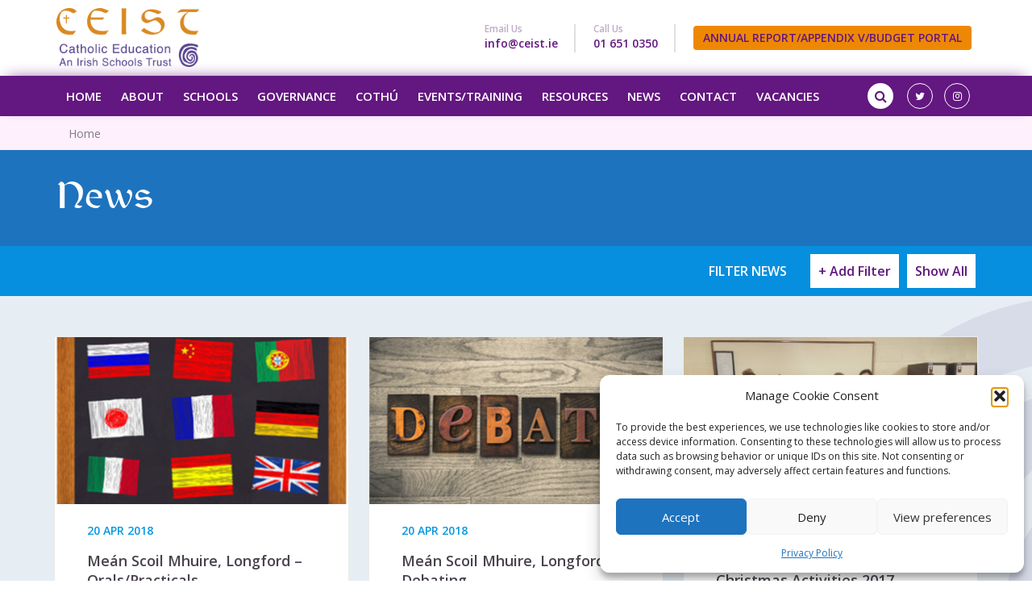

--- FILE ---
content_type: text/html; charset=UTF-8
request_url: https://www.ceist.ie/tag/meanscoil-mhuire-longford/
body_size: 18669
content:
<!DOCTYPE html>
<html lang="en-GB">
	<head>
		<meta charset="UTF-8">
		<meta http-equiv="X-UA-Compatible" content="IE=edge">
		<meta name="viewport" content="width=device-width, initial-scale=1">
		 		<meta name='robots' content='noindex, follow' />

	<!-- This site is optimized with the Yoast SEO plugin v26.7 - https://yoast.com/wordpress/plugins/seo/ -->
	<title>Meanscoil Mhuire - Longford | CEIST | Catholic Education | An Irish Schools Trust</title>
	<meta property="og:locale" content="en_GB" />
	<meta property="og:type" content="article" />
	<meta property="og:title" content="Meanscoil Mhuire - Longford | CEIST | Catholic Education | An Irish Schools Trust" />
	<meta property="og:url" content="https://www.ceist.ie/tag/meanscoil-mhuire-longford/" />
	<meta property="og:site_name" content="CEIST | Catholic Education | An Irish Schools Trust" />
	<meta name="twitter:card" content="summary_large_image" />
	<script type="application/ld+json" class="yoast-schema-graph">{"@context":"https://schema.org","@graph":[{"@type":"CollectionPage","@id":"https://www.ceist.ie/tag/meanscoil-mhuire-longford/","url":"https://www.ceist.ie/tag/meanscoil-mhuire-longford/","name":"Meanscoil Mhuire - Longford | CEIST | Catholic Education | An Irish Schools Trust","isPartOf":{"@id":"https://www.ceist.ie/#website"},"primaryImageOfPage":{"@id":"https://www.ceist.ie/tag/meanscoil-mhuire-longford/#primaryimage"},"image":{"@id":"https://www.ceist.ie/tag/meanscoil-mhuire-longford/#primaryimage"},"thumbnailUrl":"https://www.ceist.ie/wp-content/uploads/2018/04/orals.png","breadcrumb":{"@id":"https://www.ceist.ie/tag/meanscoil-mhuire-longford/#breadcrumb"},"inLanguage":"en-GB"},{"@type":"ImageObject","inLanguage":"en-GB","@id":"https://www.ceist.ie/tag/meanscoil-mhuire-longford/#primaryimage","url":"https://www.ceist.ie/wp-content/uploads/2018/04/orals.png","contentUrl":"https://www.ceist.ie/wp-content/uploads/2018/04/orals.png","width":600,"height":450},{"@type":"BreadcrumbList","@id":"https://www.ceist.ie/tag/meanscoil-mhuire-longford/#breadcrumb","itemListElement":[{"@type":"ListItem","position":1,"name":"Home","item":"https://www.ceist.ie/"},{"@type":"ListItem","position":2,"name":"Meanscoil Mhuire - Longford"}]},{"@type":"WebSite","@id":"https://www.ceist.ie/#website","url":"https://www.ceist.ie/","name":"CEIST | Catholic Education | An Irish Schools Trust","description":"Catholic Schools","potentialAction":[{"@type":"SearchAction","target":{"@type":"EntryPoint","urlTemplate":"https://www.ceist.ie/?s={search_term_string}"},"query-input":{"@type":"PropertyValueSpecification","valueRequired":true,"valueName":"search_term_string"}}],"inLanguage":"en-GB"}]}</script>
	<!-- / Yoast SEO plugin. -->


<link rel='dns-prefetch' href='//maps.googleapis.com' />
<link rel='dns-prefetch' href='//fonts.googleapis.com' />
<link rel="alternate" type="application/rss+xml" title="CEIST | Catholic Education | An Irish Schools Trust &raquo; Feed" href="https://www.ceist.ie/feed/" />
<link rel="alternate" type="application/rss+xml" title="CEIST | Catholic Education | An Irish Schools Trust &raquo; Comments Feed" href="https://www.ceist.ie/comments/feed/" />
<link rel="alternate" type="text/calendar" title="CEIST | Catholic Education | An Irish Schools Trust &raquo; iCal Feed" href="https://www.ceist.ie/events/?ical=1" />
<link rel="alternate" type="application/rss+xml" title="CEIST | Catholic Education | An Irish Schools Trust &raquo; Meanscoil Mhuire - Longford Tag Feed" href="https://www.ceist.ie/tag/meanscoil-mhuire-longford/feed/" />
<style id='wp-img-auto-sizes-contain-inline-css' type='text/css'>
img:is([sizes=auto i],[sizes^="auto," i]){contain-intrinsic-size:3000px 1500px}
/*# sourceURL=wp-img-auto-sizes-contain-inline-css */
</style>

<style id='wp-emoji-styles-inline-css' type='text/css'>

	img.wp-smiley, img.emoji {
		display: inline !important;
		border: none !important;
		box-shadow: none !important;
		height: 1em !important;
		width: 1em !important;
		margin: 0 0.07em !important;
		vertical-align: -0.1em !important;
		background: none !important;
		padding: 0 !important;
	}
/*# sourceURL=wp-emoji-styles-inline-css */
</style>
<link rel='stylesheet' id='wp-block-library-css' href='https://www.ceist.ie/wp-includes/css/dist/block-library/style.min.css?ver=6.9' type='text/css' media='all' />
<style id='global-styles-inline-css' type='text/css'>
:root{--wp--preset--aspect-ratio--square: 1;--wp--preset--aspect-ratio--4-3: 4/3;--wp--preset--aspect-ratio--3-4: 3/4;--wp--preset--aspect-ratio--3-2: 3/2;--wp--preset--aspect-ratio--2-3: 2/3;--wp--preset--aspect-ratio--16-9: 16/9;--wp--preset--aspect-ratio--9-16: 9/16;--wp--preset--color--black: #000000;--wp--preset--color--cyan-bluish-gray: #abb8c3;--wp--preset--color--white: #ffffff;--wp--preset--color--pale-pink: #f78da7;--wp--preset--color--vivid-red: #cf2e2e;--wp--preset--color--luminous-vivid-orange: #ff6900;--wp--preset--color--luminous-vivid-amber: #fcb900;--wp--preset--color--light-green-cyan: #7bdcb5;--wp--preset--color--vivid-green-cyan: #00d084;--wp--preset--color--pale-cyan-blue: #8ed1fc;--wp--preset--color--vivid-cyan-blue: #0693e3;--wp--preset--color--vivid-purple: #9b51e0;--wp--preset--gradient--vivid-cyan-blue-to-vivid-purple: linear-gradient(135deg,rgb(6,147,227) 0%,rgb(155,81,224) 100%);--wp--preset--gradient--light-green-cyan-to-vivid-green-cyan: linear-gradient(135deg,rgb(122,220,180) 0%,rgb(0,208,130) 100%);--wp--preset--gradient--luminous-vivid-amber-to-luminous-vivid-orange: linear-gradient(135deg,rgb(252,185,0) 0%,rgb(255,105,0) 100%);--wp--preset--gradient--luminous-vivid-orange-to-vivid-red: linear-gradient(135deg,rgb(255,105,0) 0%,rgb(207,46,46) 100%);--wp--preset--gradient--very-light-gray-to-cyan-bluish-gray: linear-gradient(135deg,rgb(238,238,238) 0%,rgb(169,184,195) 100%);--wp--preset--gradient--cool-to-warm-spectrum: linear-gradient(135deg,rgb(74,234,220) 0%,rgb(151,120,209) 20%,rgb(207,42,186) 40%,rgb(238,44,130) 60%,rgb(251,105,98) 80%,rgb(254,248,76) 100%);--wp--preset--gradient--blush-light-purple: linear-gradient(135deg,rgb(255,206,236) 0%,rgb(152,150,240) 100%);--wp--preset--gradient--blush-bordeaux: linear-gradient(135deg,rgb(254,205,165) 0%,rgb(254,45,45) 50%,rgb(107,0,62) 100%);--wp--preset--gradient--luminous-dusk: linear-gradient(135deg,rgb(255,203,112) 0%,rgb(199,81,192) 50%,rgb(65,88,208) 100%);--wp--preset--gradient--pale-ocean: linear-gradient(135deg,rgb(255,245,203) 0%,rgb(182,227,212) 50%,rgb(51,167,181) 100%);--wp--preset--gradient--electric-grass: linear-gradient(135deg,rgb(202,248,128) 0%,rgb(113,206,126) 100%);--wp--preset--gradient--midnight: linear-gradient(135deg,rgb(2,3,129) 0%,rgb(40,116,252) 100%);--wp--preset--font-size--small: 13px;--wp--preset--font-size--medium: 20px;--wp--preset--font-size--large: 36px;--wp--preset--font-size--x-large: 42px;--wp--preset--spacing--20: 0.44rem;--wp--preset--spacing--30: 0.67rem;--wp--preset--spacing--40: 1rem;--wp--preset--spacing--50: 1.5rem;--wp--preset--spacing--60: 2.25rem;--wp--preset--spacing--70: 3.38rem;--wp--preset--spacing--80: 5.06rem;--wp--preset--shadow--natural: 6px 6px 9px rgba(0, 0, 0, 0.2);--wp--preset--shadow--deep: 12px 12px 50px rgba(0, 0, 0, 0.4);--wp--preset--shadow--sharp: 6px 6px 0px rgba(0, 0, 0, 0.2);--wp--preset--shadow--outlined: 6px 6px 0px -3px rgb(255, 255, 255), 6px 6px rgb(0, 0, 0);--wp--preset--shadow--crisp: 6px 6px 0px rgb(0, 0, 0);}:where(.is-layout-flex){gap: 0.5em;}:where(.is-layout-grid){gap: 0.5em;}body .is-layout-flex{display: flex;}.is-layout-flex{flex-wrap: wrap;align-items: center;}.is-layout-flex > :is(*, div){margin: 0;}body .is-layout-grid{display: grid;}.is-layout-grid > :is(*, div){margin: 0;}:where(.wp-block-columns.is-layout-flex){gap: 2em;}:where(.wp-block-columns.is-layout-grid){gap: 2em;}:where(.wp-block-post-template.is-layout-flex){gap: 1.25em;}:where(.wp-block-post-template.is-layout-grid){gap: 1.25em;}.has-black-color{color: var(--wp--preset--color--black) !important;}.has-cyan-bluish-gray-color{color: var(--wp--preset--color--cyan-bluish-gray) !important;}.has-white-color{color: var(--wp--preset--color--white) !important;}.has-pale-pink-color{color: var(--wp--preset--color--pale-pink) !important;}.has-vivid-red-color{color: var(--wp--preset--color--vivid-red) !important;}.has-luminous-vivid-orange-color{color: var(--wp--preset--color--luminous-vivid-orange) !important;}.has-luminous-vivid-amber-color{color: var(--wp--preset--color--luminous-vivid-amber) !important;}.has-light-green-cyan-color{color: var(--wp--preset--color--light-green-cyan) !important;}.has-vivid-green-cyan-color{color: var(--wp--preset--color--vivid-green-cyan) !important;}.has-pale-cyan-blue-color{color: var(--wp--preset--color--pale-cyan-blue) !important;}.has-vivid-cyan-blue-color{color: var(--wp--preset--color--vivid-cyan-blue) !important;}.has-vivid-purple-color{color: var(--wp--preset--color--vivid-purple) !important;}.has-black-background-color{background-color: var(--wp--preset--color--black) !important;}.has-cyan-bluish-gray-background-color{background-color: var(--wp--preset--color--cyan-bluish-gray) !important;}.has-white-background-color{background-color: var(--wp--preset--color--white) !important;}.has-pale-pink-background-color{background-color: var(--wp--preset--color--pale-pink) !important;}.has-vivid-red-background-color{background-color: var(--wp--preset--color--vivid-red) !important;}.has-luminous-vivid-orange-background-color{background-color: var(--wp--preset--color--luminous-vivid-orange) !important;}.has-luminous-vivid-amber-background-color{background-color: var(--wp--preset--color--luminous-vivid-amber) !important;}.has-light-green-cyan-background-color{background-color: var(--wp--preset--color--light-green-cyan) !important;}.has-vivid-green-cyan-background-color{background-color: var(--wp--preset--color--vivid-green-cyan) !important;}.has-pale-cyan-blue-background-color{background-color: var(--wp--preset--color--pale-cyan-blue) !important;}.has-vivid-cyan-blue-background-color{background-color: var(--wp--preset--color--vivid-cyan-blue) !important;}.has-vivid-purple-background-color{background-color: var(--wp--preset--color--vivid-purple) !important;}.has-black-border-color{border-color: var(--wp--preset--color--black) !important;}.has-cyan-bluish-gray-border-color{border-color: var(--wp--preset--color--cyan-bluish-gray) !important;}.has-white-border-color{border-color: var(--wp--preset--color--white) !important;}.has-pale-pink-border-color{border-color: var(--wp--preset--color--pale-pink) !important;}.has-vivid-red-border-color{border-color: var(--wp--preset--color--vivid-red) !important;}.has-luminous-vivid-orange-border-color{border-color: var(--wp--preset--color--luminous-vivid-orange) !important;}.has-luminous-vivid-amber-border-color{border-color: var(--wp--preset--color--luminous-vivid-amber) !important;}.has-light-green-cyan-border-color{border-color: var(--wp--preset--color--light-green-cyan) !important;}.has-vivid-green-cyan-border-color{border-color: var(--wp--preset--color--vivid-green-cyan) !important;}.has-pale-cyan-blue-border-color{border-color: var(--wp--preset--color--pale-cyan-blue) !important;}.has-vivid-cyan-blue-border-color{border-color: var(--wp--preset--color--vivid-cyan-blue) !important;}.has-vivid-purple-border-color{border-color: var(--wp--preset--color--vivid-purple) !important;}.has-vivid-cyan-blue-to-vivid-purple-gradient-background{background: var(--wp--preset--gradient--vivid-cyan-blue-to-vivid-purple) !important;}.has-light-green-cyan-to-vivid-green-cyan-gradient-background{background: var(--wp--preset--gradient--light-green-cyan-to-vivid-green-cyan) !important;}.has-luminous-vivid-amber-to-luminous-vivid-orange-gradient-background{background: var(--wp--preset--gradient--luminous-vivid-amber-to-luminous-vivid-orange) !important;}.has-luminous-vivid-orange-to-vivid-red-gradient-background{background: var(--wp--preset--gradient--luminous-vivid-orange-to-vivid-red) !important;}.has-very-light-gray-to-cyan-bluish-gray-gradient-background{background: var(--wp--preset--gradient--very-light-gray-to-cyan-bluish-gray) !important;}.has-cool-to-warm-spectrum-gradient-background{background: var(--wp--preset--gradient--cool-to-warm-spectrum) !important;}.has-blush-light-purple-gradient-background{background: var(--wp--preset--gradient--blush-light-purple) !important;}.has-blush-bordeaux-gradient-background{background: var(--wp--preset--gradient--blush-bordeaux) !important;}.has-luminous-dusk-gradient-background{background: var(--wp--preset--gradient--luminous-dusk) !important;}.has-pale-ocean-gradient-background{background: var(--wp--preset--gradient--pale-ocean) !important;}.has-electric-grass-gradient-background{background: var(--wp--preset--gradient--electric-grass) !important;}.has-midnight-gradient-background{background: var(--wp--preset--gradient--midnight) !important;}.has-small-font-size{font-size: var(--wp--preset--font-size--small) !important;}.has-medium-font-size{font-size: var(--wp--preset--font-size--medium) !important;}.has-large-font-size{font-size: var(--wp--preset--font-size--large) !important;}.has-x-large-font-size{font-size: var(--wp--preset--font-size--x-large) !important;}
/*# sourceURL=global-styles-inline-css */
</style>

<style id='classic-theme-styles-inline-css' type='text/css'>
/*! This file is auto-generated */
.wp-block-button__link{color:#fff;background-color:#32373c;border-radius:9999px;box-shadow:none;text-decoration:none;padding:calc(.667em + 2px) calc(1.333em + 2px);font-size:1.125em}.wp-block-file__button{background:#32373c;color:#fff;text-decoration:none}
/*# sourceURL=/wp-includes/css/classic-themes.min.css */
</style>
<link rel='stylesheet' id='wp-components-css' href='https://www.ceist.ie/wp-includes/css/dist/components/style.min.css?ver=6.9' type='text/css' media='all' />
<link rel='stylesheet' id='wp-preferences-css' href='https://www.ceist.ie/wp-includes/css/dist/preferences/style.min.css?ver=6.9' type='text/css' media='all' />
<link rel='stylesheet' id='wp-block-editor-css' href='https://www.ceist.ie/wp-includes/css/dist/block-editor/style.min.css?ver=6.9' type='text/css' media='all' />
<link rel='stylesheet' id='popup-maker-block-library-style-css' href='https://www.ceist.ie/wp-content/plugins/popup-maker/dist/packages/block-library-style.css?ver=dbea705cfafe089d65f1' type='text/css' media='all' />
<link rel='stylesheet' id='som_lost_password_style-css' href='https://www.ceist.ie/wp-content/plugins/frontend-reset-password/assets/css/password-lost.css?ver=6.9' type='text/css' media='all' />
<link rel='stylesheet' id='cmplz-general-css' href='https://www.ceist.ie/wp-content/plugins/complianz-gdpr/assets/css/cookieblocker.min.css?ver=1768307013' type='text/css' media='all' />
<link rel='stylesheet' id='bootstrap-css' href='https://www.ceist.ie/wp-content/themes/ceist/assets/vendor/bootstrap/css/bootstrap.min.css?ver=6.9' type='text/css' media='all' />
<link rel='stylesheet' id='open-sans-css' href='https://fonts.googleapis.com/css?family=Open+Sans%3A300italic%2C400italic%2C600italic%2C300%2C400%2C600&#038;subset=latin%2Clatin-ext&#038;display=fallback&#038;ver=6.9' type='text/css' media='all' />
<link rel='stylesheet' id='font-awesome-css' href='https://www.ceist.ie/wp-content/themes/ceist/assets/vendor/font-awesome/font-awesome.min.css?ver=6.9' type='text/css' media='all' />
<link rel='stylesheet' id='fontello-css' href='https://www.ceist.ie/wp-content/themes/ceist/assets/vendor/fontello/css/arrow.css?ver=6.9' type='text/css' media='all' />
<link rel='stylesheet' id='hamburgers-css' href='https://www.ceist.ie/wp-content/themes/ceist/assets/vendor/hamburgers/hamburgers.min.css?ver=6.9' type='text/css' media='all' />
<link rel='stylesheet' id='bs-select-css' href='https://www.ceist.ie/wp-content/themes/ceist/assets/vendor/bootstrap-select/dist/css/bootstrap-select.min.css?ver=6.9' type='text/css' media='all' />
<link rel='stylesheet' id='slick-css' href='https://www.ceist.ie/wp-content/themes/ceist/assets/vendor/slick/slick.css?ver=6.9' type='text/css' media='all' />
<link rel='stylesheet' id='magnific-css' href='https://www.ceist.ie/wp-content/themes/ceist/assets/vendor/magnific-popup/magnific-popup.css?ver=6.9' type='text/css' media='all' />
<link rel='stylesheet' id='theme-css' href='https://www.ceist.ie/wp-content/themes/ceist/style.css?ver=6.9' type='text/css' media='all' />
<style id='theme-inline-css' type='text/css'>

			.breadcrumb-box { background: rgba(254, 240, 252, 1); }
			.breadcrumb-box .breadcrumb li a:hover { color: #c52869; }
			.breadcrumb-box .breadcrumb li span { color: #c52869; }
		
/*# sourceURL=theme-inline-css */
</style>
<link rel='stylesheet' id='extra-css' href='https://www.ceist.ie/wp-content/themes/ceist/assets/css/extra.css?ver=6.9' type='text/css' media='all' />
<link rel='stylesheet' id='login-with-ajax-css' href='https://www.ceist.ie/wp-content/themes/ceist/plugins/login-with-ajax/widget.css?ver=4.5.1' type='text/css' media='all' />
<link rel='stylesheet' id='ari-fancybox-css' href='https://www.ceist.ie/wp-content/plugins/ari-fancy-lightbox/assets/fancybox/jquery.fancybox.min.css?ver=1.4.1' type='text/css' media='all' />
<style id='ari-fancybox-inline-css' type='text/css'>
BODY .fancybox-container{z-index:200000}BODY .fancybox-is-open .fancybox-bg{opacity:0.87}BODY .fancybox-bg {background-color:#0f0f11}BODY .fancybox-thumbs {background-color:#ffffff}
/*# sourceURL=ari-fancybox-inline-css */
</style>
<!--n2css--><!--n2js--><script type="text/javascript" src="https://code.jquery.com/jquery-2.2.4.min.js?ver=2.2.4" id="jquery-js"></script>
<script type="text/javascript" id="login-with-ajax-js-extra">
/* <![CDATA[ */
var LWA = {"ajaxurl":"https://www.ceist.ie/wp-admin/admin-ajax.php","off":""};
//# sourceURL=login-with-ajax-js-extra
/* ]]> */
</script>
<script type="text/javascript" src="https://www.ceist.ie/wp-content/plugins/login-with-ajax/templates/login-with-ajax.legacy.min.js?ver=4.5.1" id="login-with-ajax-js"></script>
<script type="text/javascript" src="https://www.ceist.ie/wp-content/plugins/login-with-ajax/ajaxify/ajaxify.min.js?ver=4.5.1" id="login-with-ajax-ajaxify-js"></script>
<script type="text/javascript" id="ari-fancybox-js-extra">
/* <![CDATA[ */
var ARI_FANCYBOX = {"lightbox":{"backFocus":false,"trapFocus":false,"thumbs":{"hideOnClose":false},"touch":{"vertical":true,"momentum":true},"buttons":["slideShow","fullScreen","thumbs","close"],"lang":"custom","i18n":{"custom":{"PREV":"Previous","NEXT":"Next","PLAY_START":"Start slideshow (P)","PLAY_STOP":"Stop slideshow (P)","FULL_SCREEN":"Full screen (F)","THUMBS":"Thumbnails (G)","CLOSE":"Close (Esc)","ERROR":"The requested content cannot be loaded. \u003Cbr/\u003E Please try again later."}}},"convert":{"wp_gallery":{"convert":false,"grouping":false},"youtube":{"convert":true},"vimeo":{"convert":true}},"sanitize":null,"viewers":{"pdfjs":{"url":"https://www.ceist.ie/wp-content/plugins/ari-fancy-lightbox/assets/pdfjs/web/viewer.html"}}};
//# sourceURL=ari-fancybox-js-extra
/* ]]> */
</script>
<script type="text/javascript" src="https://www.ceist.ie/wp-content/plugins/ari-fancy-lightbox/assets/fancybox/jquery.fancybox.min.js?ver=1.4.1" id="ari-fancybox-js"></script>
<link rel="https://api.w.org/" href="https://www.ceist.ie/wp-json/" /><link rel="alternate" title="JSON" type="application/json" href="https://www.ceist.ie/wp-json/wp/v2/tags/98" /><link rel="EditURI" type="application/rsd+xml" title="RSD" href="https://www.ceist.ie/xmlrpc.php?rsd" />
<style>
.som-password-error-message,
.som-password-sent-message {
	background-color: #2679ce;
	border-color: #2679ce;
}
</style>
<meta name="tec-api-version" content="v1"><meta name="tec-api-origin" content="https://www.ceist.ie"><link rel="alternate" href="https://www.ceist.ie/wp-json/tribe/events/v1/events/?tags=meanscoil-mhuire-longford" />			<style>.cmplz-hidden {
					display: none !important;
				}</style>	<!-- HTML5 shim and Respond.js IE8 support of HTML5 elements and media queries -->
	<!--[if lt IE 9]>
	  <script src="https://oss.maxcdn.com/html5shiv/3.7.2/html5shiv.min.js"></script>
	  <script src="https://oss.maxcdn.com/respond/1.4.2/respond.min.js"></script>
	<![endif]-->
<style type="text/css" id="custom-background-css">
body.custom-background { background-image: url("https://www.ceist.ie/wp-content/uploads/2020/11/about-items-bg-big.png"); background-position: left top; background-size: contain; background-repeat: repeat; background-attachment: fixed; }
</style>
	<link rel="icon" href="https://www.ceist.ie/wp-content/uploads/2017/04/favicon-119x115.png" sizes="32x32" />
<link rel="icon" href="https://www.ceist.ie/wp-content/uploads/2017/04/favicon.png" sizes="192x192" />
<link rel="apple-touch-icon" href="https://www.ceist.ie/wp-content/uploads/2017/04/favicon.png" />
<meta name="msapplication-TileImage" content="https://www.ceist.ie/wp-content/uploads/2017/04/favicon.png" />
		<style type="text/css" id="wp-custom-css">
			.mresources .panel-heading a {
   padding-top: 20px; 
	font-weight: 600;
	font-size: 18px;
}
.mresources .file{
	display: grid;
	grid-template-columns: auto 1fr auto;
	column-gap: 20px;
	row-gap: 10px;
	margin-bottom:30px;
}

@media (max-width: 600px){
.mresources .file{
	grid-template-columns: 1fr;
}
}

.mresources .file a.btn.btn-danger {
    min-width: 170px;
}

.mresources .file:last-child{
	margin-bottom: 20px;
}

.resourceGroup{
 margin-top: 30px;
}

.resourceGroup h4{
	padding-bottom: 12px;
	margin-bottom: 30px;
}

footer .footer-box ul li:first-child {
    font-weight: 700;
    font-size: 22px;
    margin-bottom: 20px;
}

footer h3 {
    font-weight: 400;
    font-size: 16px;
    margin-bottom: 20px;
color:#ffffff;
}

footer h2 {
    font-weight: 700;
    font-size: 22px;
    margin-bottom: 20px;
color:#ffffff;
margin-top:0px;
}


.contact-links ul li a {
    font-weight: 700;
    color: #62177f;
    text-align: left;
    font-size: 14px;
    line-height: 6px;
margin-top:-15px;
}

footer .btn-default, .btn-warning, .btn-danger {
    font-size: 16px;
    padding: 12px;
margin-top:10px;
}

footer .footer-logo {
    display: inline-block;
    margin-bottom: 50px;
}

body.single-resource .top-banner {
    background: #f4940f !important;
    background: rgba(244, 148, 15, 1) url(https://www.ceist.ie/wp-content/themes/ceist/assets/content/top-banner-bg-gradient.png)!important;
    background-repeat: no-repeat !important;
    background-size: cover !important;
}

@media (max-width: 968px){
.hidden-xs {display:none;}
}

@media (max-width: 1024px){
.navbar-default .navbar-main > li > a {
    font-size: 13px;
    font-weight: 600;
    text-transform: uppercase;
    color: #fff;
    padding: 10px 10px;
}
}

/*
++++++++++++++++++++++++++++++++++++++
Global 
++++++++++++++++++++++++++++++++++++++
*/
.video-container {
position: relative;
padding-bottom: 56.25%;
padding-top: 30px; height: 0; overflow: hidden;
}
 
.video-container iframe,
.video-container object,
.video-container embed {
position: absolute;
top: 0;
left: 0;
width: 100%;
height: 100%;
}

.navbar-default .navbar-main li .sub-menu li a {
    color: #fff;
    display: inline-block;
    font-size: 13px;
    padding: 8px 20px 10px 10px;
    text-transform: uppercase;
    white-space: nowrap;
}




/*
++++++++++++++++++++++++++++++++++++++
Responsive 
++++++++++++++++++++++++++++++++++++++
*/


@media(max-width: 1090px){
	.mobile-search {
    padding-right: 35px;
    margin-top: 30px;
}
	
	.navbar-form .form-group {
   width: 215px;
}
	
	.navbar-form .form-group {
    max-width: 215px;
    float: right;
		position:relative;
}
}

@media (max-width: 992px){
.navbar-default .navbar-main li .sub-menu .sub-menu {
    left: 0;
}

.navbar-default .navbar-main li .fa {
    top: -2px;
}

.navbar-main li {
    margin-right: 35px;
}

.hidden-xs {display:none;}

}

@media (max-width: 768px){

.navbar-brand img {
    height: 40px;
}	
	
.mobile-search {
    height: 40px;
    margin-right: 50px;
    float: right;
	margin-top: 10px;
    margin-bottom: 20px;
}
	
	.menu-main-navigation-container {
    clear: both;
}
	
	form.navbar-form {
    position: relative;
}
	
	.navbar-form button {
    top: 10px;
    left: 15px;
    position: absolute;
    left: unset;
    right: -30px;
}
}


@media (min-width: 769px) {
	footer .footer-box ul li form {
    position: relative;
    margin-left: -25px;
}

}

/*
++++++++++++++++++++++++++++++++++++++
Nav spacing change for new social icons 
++++++++++++++++++++++++++++++++++++++
*/

li.icon-one {
	margin: 9px 7px;
}

/* JK.  Remove Login Avatar.  Center Align.  170821 */
.lwa-avatar {
	display: none;
}

		</style>
			</head>
	<body data-cmplz=1 class="archive tag tag-meanscoil-mhuire-longford tag-98 custom-background wp-theme-ceist tribe-no-js">

		<header>
			<nav id="top-affix" class="navbar navbar-default navbar-fixed-top" data-spy="affix" data-offset-top="46">
				<div class="container">
					<div class="navbar-header">
						<button type="button" class="navbar-toggle collapsed hamburger hamburger--slider hidden-lg hidden-md" data-toggle="collapse" data-target="#main-nav" aria-expanded="false">
							<span class="hamburger-box">
								<span class="hamburger-inner"></span>
							</span>
						</button>
						<a class="navbar-brand visible-sm visible-xs" href="https://www.ceist.ie">
							<img src="https://www.ceist.ie/wp-content/themes/ceist/assets/img/logo-light.png" alt="CEIST Logo" height="73">
						</a>
						<a class="navbar-brand hidden-sm hidden-xs" href="https://www.ceist.ie">
							<img src="https://www.ceist.ie/wp-content/themes/ceist/assets/img/LOGO.png" alt="CEIST Logo" height="73">
						</a>

					</div>
					<div class="contact-links text-right hidden-xs">
						<ul class="list-inline">
														<li>
								<p>Email Us</p>
								<a href="mailto:info@ceist.ie">info@ceist.ie</a>
							</li>
							
														<li>
								<p>Call Us</p>
								<a href="tel:01 651 0350">01 651 0350</a>
							</li>
														<li>
								<!--
																<a href="#" class="btn btn-danger" target="_blank" data-toggle="modal" data-target="#welcomeLog">
									Member's Portal 
								</a><br /><br />
								-->
								<a href="https://www.ceistcloud.net" class="btn btn-danger" target="_blank">
									ANNUAL REPORT/APPENDIX V/BUDGET PORTAL
								</a>
							</li>
						</ul>
					</div>
					<div class="collapse navbar-collapse" id="main-nav">
						<div class="visible-sm visible-xs mobile-search">
							<form action="https://www.ceist.ie" type="" class="navbar-form">
	<div class="form-group">
		<label for="search" class="sr-only"></label>
		<input type="text" class="form-control" name="s" s>
	</div>
	<button type="submit"><i class="fa fa-search"></i></button>
</form>						</div>
					  	<div class="menu-main-navigation-container"><ul id="menu-main-navigation" class="nav navbar-nav navbar-main"><li id="menu-item-28" class="menu-item menu-item-type-post_type menu-item-object-page menu-item-home menu-item-28"><a href="https://www.ceist.ie/">Home</a></li>
<li id="menu-item-29" class="menu-item menu-item-type-post_type menu-item-object-page menu-item-has-children menu-item-29"><a href="https://www.ceist.ie/about-us/">About</a><span class="fa fa-caret-down visible-xs visible-sm"></span>
<ul class="sub-menu">
	<li id="menu-item-1266" class="menu-item menu-item-type-post_type menu-item-object-page menu-item-has-children menu-item-1266"><a href="https://www.ceist.ie/about-us/">About CEIST</a><span class="fa fa-caret-right"></span>
	<ul class="sub-menu">
		<li id="menu-item-1276" class="menu-item menu-item-type-post_type menu-item-object-page menu-item-1276"><a href="https://www.ceist.ie/about-us/values/">Values</a></li>
		<li id="menu-item-1283" class="menu-item menu-item-type-post_type menu-item-object-page menu-item-1283"><a href="https://www.ceist.ie/about-us/where-we-come-from/">Where We Come From</a></li>
		<li id="menu-item-1291" class="menu-item menu-item-type-post_type menu-item-object-page menu-item-has-children menu-item-1291"><a href="https://www.ceist.ie/about-us/congregations/">Congregations</a><span class="fa fa-caret-right"></span>
		<ul class="sub-menu">
			<li id="menu-item-1317" class="menu-item menu-item-type-post_type menu-item-object-page menu-item-1317"><a href="https://www.ceist.ie/about-us/congregations/christian-retreat-2/">Christian Retreat</a></li>
			<li id="menu-item-1314" class="menu-item menu-item-type-post_type menu-item-object-page menu-item-1314"><a href="https://www.ceist.ie/about-us/congregations/congregation-sisters-mercy/">Congregation of Sisters of Mercy</a></li>
			<li id="menu-item-1315" class="menu-item menu-item-type-post_type menu-item-object-page menu-item-1315"><a href="https://www.ceist.ie/about-us/congregations/daughters-of-charity-2/">Daughters of Charity</a></li>
			<li id="menu-item-1316" class="menu-item menu-item-type-post_type menu-item-object-page menu-item-1316"><a href="https://www.ceist.ie/about-us/congregations/presentation-sisters-2/">Presentation Sisters</a></li>
			<li id="menu-item-1313" class="menu-item menu-item-type-post_type menu-item-object-page menu-item-1313"><a href="https://www.ceist.ie/about-us/congregations/missionaries-sacred-heart/">Missionaries of the Sacred Heart</a></li>
		</ul>
</li>
		<li id="menu-item-11332" class="menu-item menu-item-type-post_type menu-item-object-page menu-item-has-children menu-item-11332"><a href="https://www.ceist.ie/about-us/ceist-documents/">CEIST Documents</a><span class="fa fa-caret-right"></span>
		<ul class="sub-menu">
			<li id="menu-item-3097" class="menu-item menu-item-type-post_type menu-item-object-page menu-item-3097"><a href="https://www.ceist.ie/about-us/annual-report/">Annual Report</a></li>
			<li id="menu-item-22317" class="menu-item menu-item-type-post_type menu-item-object-page menu-item-22317"><a href="https://www.ceist.ie/strategic-plan/">Strategic Plan</a></li>
			<li id="menu-item-1327" class="menu-item menu-item-type-post_type menu-item-object-page menu-item-1327"><a href="https://www.ceist.ie/about-us/charter/">Charter</a></li>
			<li id="menu-item-1328" class="menu-item menu-item-type-post_type menu-item-object-page menu-item-1328"><a href="https://www.ceist.ie/about-us/governance/">Governance</a></li>
		</ul>
</li>
		<li id="menu-item-11325" class="menu-item menu-item-type-post_type menu-item-object-page menu-item-11325"><a href="https://www.ceist.ie/about-us/faq/">Frequently Asked Questions</a></li>
	</ul>
</li>
	<li id="menu-item-291" class="menu-item menu-item-type-post_type menu-item-object-page menu-item-291"><a href="https://www.ceist.ie/about-us/catholic-education/">Catholic Education</a></li>
	<li id="menu-item-1355" class="menu-item menu-item-type-post_type menu-item-object-page menu-item-1355"><a href="https://www.ceist.ie/school-governance/faith-leadership-governance-team/">CEIST Team</a></li>
	<li id="menu-item-1819" class="menu-item menu-item-type-post_type menu-item-object-page menu-item-1819"><a href="https://www.ceist.ie/about-us/the-educena-foundation/">The EDUCENA Foundation</a></li>
	<li id="menu-item-3342" class="menu-item menu-item-type-post_type menu-item-object-page menu-item-has-children menu-item-3342"><a href="https://www.ceist.ie/ceist-policies/">CEIST Policies</a><span class="fa fa-caret-right"></span>
	<ul class="sub-menu">
		<li id="menu-item-8917" class="menu-item menu-item-type-post_type menu-item-object-page menu-item-8917"><a href="https://www.ceist.ie/ceist-policies/ceist-credit-card-for-schools-policy/">CREDIT CARD AND LEASING</a></li>
		<li id="menu-item-3316" class="menu-item menu-item-type-post_type menu-item-object-page menu-item-3316"><a href="https://www.ceist.ie/about-us/data-protection/">Data Protection</a></li>
		<li id="menu-item-3336" class="menu-item menu-item-type-post_type menu-item-object-page menu-item-3336"><a href="https://www.ceist.ie/about-us/disclaimer-copyright/">Disclaimer / Copyright</a></li>
		<li id="menu-item-3337" class="menu-item menu-item-type-post_type menu-item-object-page menu-item-privacy-policy menu-item-3337"><a rel="privacy-policy" href="https://www.ceist.ie/about-us/privacy-policy/">Privacy Policy</a></li>
	</ul>
</li>
</ul>
</li>
<li id="menu-item-35" class="menu-item menu-item-type-post_type menu-item-object-page menu-item-35"><a href="https://www.ceist.ie/schools/">Schools</a></li>
<li id="menu-item-334" class="menu-item menu-item-type-post_type menu-item-object-page menu-item-has-children menu-item-334"><a href="https://www.ceist.ie/school-governance/">Governance</a><span class="fa fa-caret-down visible-xs visible-sm"></span>
<ul class="sub-menu">
	<li id="menu-item-333" class="menu-item menu-item-type-post_type menu-item-object-page menu-item-333"><a href="https://www.ceist.ie/school-governance/supports-available-to-you/">Supports Available To You</a></li>
	<li id="menu-item-1481" class="menu-item menu-item-type-post_type menu-item-object-page menu-item-has-children menu-item-1481"><a href="https://www.ceist.ie/school-governance/finance/">Finance</a><span class="fa fa-caret-right"></span>
	<ul class="sub-menu">
		<li id="menu-item-1818" class="menu-item menu-item-type-post_type menu-item-object-page menu-item-1818"><a href="https://www.ceist.ie/school-governance/finance/capital-expenditure/">Capital Expenditure</a></li>
		<li id="menu-item-9774" class="menu-item menu-item-type-post_type menu-item-object-page menu-item-9774"><a href="https://www.ceist.ie/ceist-policies/ceist-credit-card-for-schools-policy/">CREDIT CARD AND LEASING</a></li>
		<li id="menu-item-1815" class="menu-item menu-item-type-post_type menu-item-object-page menu-item-1815"><a href="https://www.ceist.ie/school-governance/finance/financial-calendar-ceist-schools/">Financial Calendar for CEIST Schools</a></li>
		<li id="menu-item-1816" class="menu-item menu-item-type-post_type menu-item-object-page menu-item-1816"><a href="https://www.ceist.ie/school-governance/finance/school-accounts/">School Accounts</a></li>
		<li id="menu-item-1817" class="menu-item menu-item-type-post_type menu-item-object-page menu-item-1817"><a href="https://www.ceist.ie/school-governance/finance/school-budgets/">School Budgets</a></li>
	</ul>
</li>
	<li id="menu-item-6626" class="menu-item menu-item-type-post_type menu-item-object-page menu-item-6626"><a href="https://www.ceist.ie/school-governance/board-of-management/">Board of Management</a></li>
</ul>
</li>
<li id="menu-item-23536" class="menu-item menu-item-type-post_type menu-item-object-page menu-item-23536"><a href="https://www.ceist.ie/cothu/">Cothú</a></li>
<li id="menu-item-363" class="menu-item menu-item-type-post_type menu-item-object-page menu-item-has-children menu-item-363"><a href="https://www.ceist.ie/events/">Events/Training</a><span class="fa fa-caret-down visible-xs visible-sm"></span>
<ul class="sub-menu">
	<li id="menu-item-21793" class="menu-item menu-item-type-post_type menu-item-object-page menu-item-21793"><a href="https://www.ceist.ie/training-and-event-planner-2023-2024/">Training and Event Planner 2025-2026</a></li>
	<li id="menu-item-20856" class="menu-item menu-item-type-custom menu-item-object-custom menu-item-20856"><a href="https://courses.ceist.ie">Induction Courses</a></li>
</ul>
</li>
<li id="menu-item-34" class="menu-item menu-item-type-post_type menu-item-object-page menu-item-34"><a href="https://www.ceist.ie/resources/">Resources</a></li>
<li id="menu-item-33" class="menu-item menu-item-type-post_type menu-item-object-page current_page_parent menu-item-has-children menu-item-33"><a href="https://www.ceist.ie/news/">News</a><span class="fa fa-caret-down visible-xs visible-sm"></span>
<ul class="sub-menu">
	<li id="menu-item-3199" class="menu-item menu-item-type-post_type menu-item-object-page current_page_parent menu-item-3199"><a href="https://www.ceist.ie/news/">News</a></li>
	<li id="menu-item-3198" class="menu-item menu-item-type-post_type menu-item-object-page menu-item-3198"><a href="https://www.ceist.ie/ceist-newsletter/">CEIST Newsletter</a></li>
</ul>
</li>
<li id="menu-item-30" class="menu-item menu-item-type-post_type menu-item-object-page menu-item-30"><a href="https://www.ceist.ie/contact-us/">Contact</a></li>
<li id="menu-item-304" class="menu-item menu-item-type-post_type menu-item-object-page menu-item-304"><a href="https://www.ceist.ie/management-posts/">Vacancies</a></li>
</ul></div>						<ul class="nav navbar-nav navbar-secondary navbar-right ">

							<li class="hidden-xs search-trigger-holder">
                                <button class="search-trigger"><i class="fa fa-search"></i></button>
							</li>

														<li class="icon-one ">
								<a href="https://twitter.com/CeistTrust" target="_blank" data-toggle="tooltip" data-placement="bottom" title="Twitter">
									<i class="fa fa-twitter"></i>
								</a>
							</li>
							
							
														<li class="icon-one ">
								<a href="https://www.instagram.com/ceisttrust/?hl=en" target="_blank" data-toggle="tooltip" data-placement="bottom" title="Instagram">
									<i class="fa fa-instagram"></i>
								</a>
							</li>
							
														<li class="icon-one visible-xs">
								<a href="tel:01 651 0350">
									<i class="fa fa-envelope"></i>
								</a>
							</li>
							
														<li class="icon-one visible-xs">
								<a href="mailto:info@ceist.ie">
									<i class="fa fa-phone"></i>
								</a>
							</li>
													</ul>
					</div><!-- /.navbar-collapse -->
				</div><!-- /.container -->
					<span class="box-nav hidden-sm hidden-xs"></span>

					<div class="search-bar">
						<div class="container">
							<div class="row">
								<div class="col-xs-12 col-lg-6 col-lg-offset-3">
									<form action="https://www.ceist.ie" type="" class="navbar-form">
	<div class="form-group">
		<label for="search" class="sr-only"></label>
		<input type="text" class="form-control" name="s" s>
	</div>
	<button type="submit"><i class="fa fa-search"></i></button>
</form>								</div>
							</div>
						</div>
					</div>
				</nav>
			</header>

			<main>
	
	<div class="breadcrumb-box ">
		<div class="container">
			<div class="col-xs-12 col-md-10">
			<ol class="breadcrumb">
								<li>
											<a href="https://www.ceist.ie">Home</a>
									</li>
											</ol>
		</div><div class="col-md-2 hidden-xs text-right"></div></div>
		
	</div>

	<section class="top-banner multiply" style="background-color: #1e73be;background-image:url(https://www.ceist.ie/wp-content/themes/ceist/assets/content/top-banner-bg-gradient-news.png);">
		<div class="container">
			<h2>News</h2>

					</div>
		<span class="top-banner-mask-news" style="background: #1e73be"></span>
	</section>

	<div class="filter-box filter-news text-right" style="background: rgba(5, 143, 222, 1);">
		<div class="container">
            <ul class="active-filters pull-left list-inline">
			
                
            </ul>

			<ul class="list-inline all-filters">
				<li class="filter-title">Filter News</li>
				<li>
					<div class="dropdown">
						<button class="btn btn-drop dropdown-toggle btn-filter" type="button" id="dropdownMenu1" data-toggle="dropdown" aria-haspopup="true" aria-expanded="true">
							+ Add Filter						</button>
					  	<ul class="dropdown-menu dropdown-filter" aria-labelledby="dropdownMenu1">

                            <li>
                                <h5>Search</h5>

                                <form action="https://www.ceist.ie">
                                    <input type="hidden" name="post_type" value="post" />
                                    <input type="search" name="s">
                                </form>

                            </li>

														<li>
								<h5>Categories</h5>
																									<div class="checkbox">
										<label>
											<input type="checkbox"  data-url="https://www.ceist.ie/news/" data-filter="cat" data-value="205" value="">
											CEIST Conferences (23)
										</label>
									</div>
																																																	<div class="checkbox">
										<label>
											<input type="checkbox"  data-url="https://www.ceist.ie/news/" data-filter="cat" data-value="220" value="">
											EDUCENA Foundation (2)
										</label>
									</div>
																																	<div class="checkbox">
										<label>
											<input type="checkbox"  data-url="https://www.ceist.ie/news/" data-filter="cat" data-value="24" value="">
											Schools (918)
										</label>
									</div>
																																	<div class="checkbox">
										<label>
											<input type="checkbox"  data-url="https://www.ceist.ie/news/" data-filter="cat" data-value="22" value="">
											Schools Bake Off (9)
										</label>
									</div>
																																	<div class="checkbox">
										<label>
											<input type="checkbox"  data-url="https://www.ceist.ie/news/" data-filter="cat" data-value="302" value="">
											Sisters of Mercy (1)
										</label>
									</div>
																																	<div class="checkbox">
										<label>
											<input type="checkbox"  data-url="https://www.ceist.ie/news/" data-filter="cat" data-value="299" value="">
											Student Leadership Conference (13)
										</label>
									</div>
																																	<div class="checkbox">
										<label>
											<input type="checkbox"  data-url="https://www.ceist.ie/news/" data-filter="cat" data-value="301" value="">
											World Meeting of Families 2018 (14)
										</label>
									</div>
																							</li>
														
														<li>
								<h5>School Year</h5>

																<div class="checkbox">
									<label><input  type="checkbox" data-url="https://www.ceist.ie/news/" data-filter="year" data-value="274" value="/school-year/2010-2011/">2010/2011</label>
								</div>
																<div class="checkbox">
									<label><input  type="checkbox" data-url="https://www.ceist.ie/news/" data-filter="year" data-value="271" value="/school-year/2011-2012/">2011/2012</label>
								</div>
																<div class="checkbox">
									<label><input  type="checkbox" data-url="https://www.ceist.ie/news/" data-filter="year" data-value="269" value="/school-year/2012-2013/">2012/2013</label>
								</div>
																<div class="checkbox">
									<label><input  type="checkbox" data-url="https://www.ceist.ie/news/" data-filter="year" data-value="268" value="/school-year/2013-2014/">2013/2014</label>
								</div>
																<div class="checkbox">
									<label><input  type="checkbox" data-url="https://www.ceist.ie/news/" data-filter="year" data-value="267" value="/school-year/2014-2015/">2014/2015</label>
								</div>
																<div class="checkbox">
									<label><input  type="checkbox" data-url="https://www.ceist.ie/news/" data-filter="year" data-value="266" value="/school-year/2015-2016/">2015/2016</label>
								</div>
																<div class="checkbox">
									<label><input  type="checkbox" data-url="https://www.ceist.ie/news/" data-filter="year" data-value="263" value="/school-year/2016-2017/">2016/2017</label>
								</div>
																<div class="checkbox">
									<label><input  type="checkbox" data-url="https://www.ceist.ie/news/" data-filter="year" data-value="264" value="/school-year/2017-2018/">2017/2018</label>
								</div>
																<div class="checkbox">
									<label><input  type="checkbox" data-url="https://www.ceist.ie/news/" data-filter="year" data-value="300" value="/school-year/2018-2019/">2018/2019</label>
								</div>
																<div class="checkbox">
									<label><input  type="checkbox" data-url="https://www.ceist.ie/news/" data-filter="year" data-value="316" value="/school-year/2019-2020/">2019/2020</label>
								</div>
																<div class="checkbox">
									<label><input  type="checkbox" data-url="https://www.ceist.ie/news/" data-filter="year" data-value="325" value="/school-year/2020-2021/">2020/2021</label>
								</div>
								
							</li>
							
														<li class="hide">
								<h5>Refine by Tags</h5>
																<a class="" data-filter="tag" data-url="https://www.ceist.ie/news/" data-value="179" href="https://www.ceist.ie/tag/ard-scoil-mhuire-limerick/">Ard Scoil Mhuire - Limerick (3)</a>
																<a class="" data-filter="tag" data-url="https://www.ceist.ie/news/" data-value="112" href="https://www.ceist.ie/tag/ard-scoil-na-ndeise-dungarvan/">Ard Scoil na nDeise - Dungarvan (3)</a>
																<a class="" data-filter="tag" data-url="https://www.ceist.ie/news/" data-value="89" href="https://www.ceist.ie/tag/ardscoil-mhuire-ballinasloe/">Ardscoil Mhuire - Ballinasloe (3)</a>
																<a class="" data-filter="tag" data-url="https://www.ceist.ie/news/" data-value="132" href="https://www.ceist.ie/tag/calasanctius-college-oranmore/">Calasanctius College - Oranmore (4)</a>
																<a class="" data-filter="tag" data-url="https://www.ceist.ie/news/" data-value="100" href="https://www.ceist.ie/tag/caritas-college-ballyfermot/">Caritas College - Ballyfermot (3)</a>
																<a class="" data-filter="tag" data-url="https://www.ceist.ie/news/" data-value="206" href="https://www.ceist.ie/tag/ceist-conference/">CEIST Annual Conference (12)</a>
																<a class="" data-filter="tag" data-url="https://www.ceist.ie/news/" data-value="174" href="https://www.ceist.ie/tag/ceist-bake-off/">CEIST Bake Off (6)</a>
																<a class="" data-filter="tag" data-url="https://www.ceist.ie/news/" data-value="148" href="https://www.ceist.ie/tag/christ-king-girls-school-cork/">Christ King Girls School - Cork (3)</a>
																<a class="" data-filter="tag" data-url="https://www.ceist.ie/news/" data-value="114" href="https://www.ceist.ie/tag/cnoc-mhuire-grenard/">Cnoc Mhuire - Grenard (3)</a>
																<a class="" data-filter="tag" data-url="https://www.ceist.ie/news/" data-value="182" href="https://www.ceist.ie/tag/colaiste-an-chroi-naofa-carraig-na-bhfear/">Coláiste an Chroí Naofa - Carraig na bhFear (2)</a>
																<a class="" data-filter="tag" data-url="https://www.ceist.ie/news/" data-value="184" href="https://www.ceist.ie/tag/colaiste-bride-clondalkin/">Coláiste Bríde - Clondalkin (3)</a>
																<a class="" data-filter="tag" data-url="https://www.ceist.ie/news/" data-value="186" href="https://www.ceist.ie/tag/colaiste-bride-enniscorthy/">Coláiste Bríde - Enniscorthy (3)</a>
																<a class="" data-filter="tag" data-url="https://www.ceist.ie/news/" data-value="187" href="https://www.ceist.ie/tag/colaiste-chroi-mhuire-gan-smal-an-spideal/">Coláiste Chroí Mhuire gan Smal - An Spideal (3)</a>
																<a class="" data-filter="tag" data-url="https://www.ceist.ie/news/" data-value="86" href="https://www.ceist.ie/tag/colaiste-iosagain-portarlington/">Coláiste Íosagáin - Portarlington (3)</a>
																<a class="" data-filter="tag" data-url="https://www.ceist.ie/news/" data-value="192" href="https://www.ceist.ie/tag/colaiste-muire-ballymote/">Coláiste Muire - Ballymote (3)</a>
																<a class="" data-filter="tag" data-url="https://www.ceist.ie/news/" data-value="190" href="https://www.ceist.ie/tag/colaiste-muire-realt-na-mara-crosshaven/">Coláiste Muire - Crosshaven (3)</a>
																<a class="" data-filter="tag" data-url="https://www.ceist.ie/news/" data-value="146" href="https://www.ceist.ie/tag/colaiste-muire-ennis/">Coláiste Muire - Ennis (5)</a>
																<a class="" data-filter="tag" data-url="https://www.ceist.ie/news/" data-value="163" href="https://www.ceist.ie/tag/colaiste-na-toirbhirte/">Coláiste na Toirbhirte - Bandon (3)</a>
																<a class="" data-filter="tag" data-url="https://www.ceist.ie/news/" data-value="194" href="https://www.ceist.ie/tag/colaiste-nano-nagle-limerick/">Coláiste Nano Nagle - Limerick (3)</a>
																<a class="" data-filter="tag" data-url="https://www.ceist.ie/news/" data-value="280" href="https://www.ceist.ie/tag/ennistymon/">Ennistymon (1)</a>
																<a class="" data-filter="tag" data-url="https://www.ceist.ie/news/" data-value="88" href="https://www.ceist.ie/tag/eureka-secondary-school-kells/">Eureka Secondary School - Kells (4)</a>
																<a class="" data-filter="tag" data-url="https://www.ceist.ie/news/" data-value="221" href="https://www.ceist.ie/tag/holy-rosary-college-mountbellew/">Holy Rosary College - Mountbellew (2)</a>
																<a class="" data-filter="tag" data-url="https://www.ceist.ie/news/" data-value="198" href="https://www.ceist.ie/tag/mary-immaculate-secondary-school-lisdoonvarna/">Mary Immaculate Secondary School - Lisdoonvarna (3)</a>
																<a class="" data-filter="tag" data-url="https://www.ceist.ie/news/" data-value="223" href="https://www.ceist.ie/tag/mean-scoil-mhuire-gan-smal-roscommon/">Meán Scoil Mhuire gan Smál - Roscommon (3)</a>
																<a class="" data-filter="tag" data-url="https://www.ceist.ie/news/" data-value="98" href="https://www.ceist.ie/tag/meanscoil-mhuire-longford/">Meanscoil Mhuire - Longford (3)</a>
																<a class="" data-filter="tag" data-url="https://www.ceist.ie/news/" data-value="231" href="https://www.ceist.ie/tag/mercy-ballymahon/">Mercy - Ballymahon (3)</a>
																<a class="" data-filter="tag" data-url="https://www.ceist.ie/news/" data-value="233" href="https://www.ceist.ie/tag/mercy-kanturk/">Mercy - Kanturk (3)</a>
																<a class="" data-filter="tag" data-url="https://www.ceist.ie/news/" data-value="234" href="https://www.ceist.ie/tag/mercy-kilbeggan/">Mercy - Kilbeggan (3)</a>
																<a class="" data-filter="tag" data-url="https://www.ceist.ie/news/" data-value="84" href="https://www.ceist.ie/tag/mercy-mounthawk/">Mercy - Mounthawk (3)</a>
																<a class="" data-filter="tag" data-url="https://www.ceist.ie/news/" data-value="226" href="https://www.ceist.ie/tag/mercy-college-coolock/">Mercy College - Coolock (3)</a>
																<a class="" data-filter="tag" data-url="https://www.ceist.ie/news/" data-value="229" href="https://www.ceist.ie/tag/mercy-college-inchicore/">Mercy College - Inchicore (3)</a>
																<a class="" data-filter="tag" data-url="https://www.ceist.ie/news/" data-value="227" href="https://www.ceist.ie/tag/mercy-college-woodford/">Mercy College - Woodford (3)</a>
																<a class="" data-filter="tag" data-url="https://www.ceist.ie/news/" data-value="210" href="https://www.ceist.ie/tag/mercy-college-sligo/">Mercy College Sligo (3)</a>
																<a class="" data-filter="tag" data-url="https://www.ceist.ie/news/" data-value="237" href="https://www.ceist.ie/tag/mount-mercy-cork/">Mount Mercy - Cork (3)</a>
																<a class="" data-filter="tag" data-url="https://www.ceist.ie/news/" data-value="144" href="https://www.ceist.ie/tag/mount-st-michael-rosscarbery/">Mount St Michael - Rosscarbery (3)</a>
																<a class="" data-filter="tag" data-url="https://www.ceist.ie/news/" data-value="239" href="https://www.ceist.ie/tag/mount-st-michael-claremorris/">Mount St. Michael - Claremorris (3)</a>
																<a class="" data-filter="tag" data-url="https://www.ceist.ie/news/" data-value="241" href="https://www.ceist.ie/tag/north-presentation-farranree/">North Presentation - Farranree (3)</a>
																<a class="" data-filter="tag" data-url="https://www.ceist.ie/news/" data-value="243" href="https://www.ceist.ie/tag/our-lady-of-mercy-waterford/">Our Lady of Mercy - Waterford (3)</a>
																<a class="" data-filter="tag" data-url="https://www.ceist.ie/news/" data-value="175" href="https://www.ceist.ie/tag/our-lady-of-mercy-college-beaumont/">Our Lady of Mercy College Beaumont (5)</a>
																<a class="" data-filter="tag" data-url="https://www.ceist.ie/news/" data-value="66" href="https://www.ceist.ie/tag/our-ladies-belmullet/">Our Lady's - Belmullet (3)</a>
																<a class="" data-filter="tag" data-url="https://www.ceist.ie/news/" data-value="130" href="https://www.ceist.ie/tag/our-ladies-drimnagh/">Our Lady's - Drimnagh (3)</a>
																<a class="" data-filter="tag" data-url="https://www.ceist.ie/news/" data-value="108" href="https://www.ceist.ie/tag/our-ladies-templemore/">Our Lady's - Templemore (3)</a>
																<a class="" data-filter="tag" data-url="https://www.ceist.ie/news/" data-value="247" href="https://www.ceist.ie/tag/our-ladys-college-drogheda/">Our Lady's College - Drogheda (3)</a>
																<a class="" data-filter="tag" data-url="https://www.ceist.ie/news/" data-value="244" href="https://www.ceist.ie/tag/our-ladys-college-galway/">Our Lady's College - Galway (2)</a>
																<a class="" data-filter="tag" data-url="https://www.ceist.ie/news/" data-value="111" href="https://www.ceist.ie/tag/our-ladys-castleblayney/">Our Lady’s Castleblayney (7)</a>
																<a class="" data-filter="tag" data-url="https://www.ceist.ie/news/" data-value="255" href="https://www.ceist.ie/tag/presentation-athenry/">Presentation - Athenry (3)</a>
																<a class="" data-filter="tag" data-url="https://www.ceist.ie/news/" data-value="259" href="https://www.ceist.ie/tag/presentation-ballyphehane/">Presentation - Ballyphehane (3)</a>
																<a class="" data-filter="tag" data-url="https://www.ceist.ie/news/" data-value="261" href="https://www.ceist.ie/tag/presentation-blackrock/">Presentation - Blackrock (3)</a>
																<a class="" data-filter="tag" data-url="https://www.ceist.ie/news/" data-value="251" href="https://www.ceist.ie/tag/presentation-warrenmount/">Presentation - Warrenmount (3)</a>
																<a class="" data-filter="tag" data-url="https://www.ceist.ie/news/" data-value="171" href="https://www.ceist.ie/tag/presentation-ballingarry/">Presentation Ballingarry (4)</a>
																<a class="" data-filter="tag" data-url="https://www.ceist.ie/news/" data-value="155" href="https://www.ceist.ie/tag/presentation-castleisland/">Presentation Castleisland (3)</a>
																<a class="" data-filter="tag" data-url="https://www.ceist.ie/news/" data-value="211" href="https://www.ceist.ie/tag/presentation-clonmel/">Presentation Clonmel (1)</a>
																<a class="" data-filter="tag" data-url="https://www.ceist.ie/news/" data-value="70" href="https://www.ceist.ie/tag/presentation-college-carlow/">Presentation College Carlow (4)</a>
																<a class="" data-filter="tag" data-url="https://www.ceist.ie/news/" data-value="167" href="https://www.ceist.ie/tag/presentation-college-tuam/">Presentation College Tuam (3)</a>
																<a class="" data-filter="tag" data-url="https://www.ceist.ie/news/" data-value="257" href="https://www.ceist.ie/tag/presentation-de-la-salle-bagenalstown/">Presentation De la Salle Bagenalstown (3)</a>
																<a class="" data-filter="tag" data-url="https://www.ceist.ie/news/" data-value="157" href="https://www.ceist.ie/tag/presentation-secondary-school-listowel/">Presentation Listowel (1)</a>
																<a class="" data-filter="tag" data-url="https://www.ceist.ie/news/" data-value="92" href="https://www.ceist.ie/tag/presentation-secondary-school-milltown/">Presentation Milltown (1)</a>
																<a class="" data-filter="tag" data-url="https://www.ceist.ie/news/" data-value="200" href="https://www.ceist.ie/tag/presentation-mitchlestown/">Presentation Mitchlestown (1)</a>
																<a class="" data-filter="tag" data-url="https://www.ceist.ie/news/" data-value="265" href="https://www.ceist.ie/tag/presentation-secondary-school-kilkenny/">Presentation Secondary School - Kilkenny (1)</a>
																<a class="" data-filter="tag" data-url="https://www.ceist.ie/news/" data-value="196" href="https://www.ceist.ie/tag/presentation-secondary-school-killina/">Presentation Secondary School - Killina (3)</a>
																<a class="" data-filter="tag" data-url="https://www.ceist.ie/news/" data-value="128" href="https://www.ceist.ie/tag/presentation-secondary-school-tralee/">Presentation Secondary School - Tralee (1)</a>
																<a class="" data-filter="tag" data-url="https://www.ceist.ie/news/" data-value="159" href="https://www.ceist.ie/tag/presentation-thurles/">Presentation Thurles (1)</a>
																<a class="" data-filter="tag" data-url="https://www.ceist.ie/news/" data-value="67" href="https://www.ceist.ie/tag/presentation-secondary-school-thurles/">Presentation Thurles (7)</a>
																<a class="" data-filter="tag" data-url="https://www.ceist.ie/news/" data-value="208" href="https://www.ceist.ie/tag/presentation-waterford/">Presentation Waterford (1)</a>
																<a class="" data-filter="tag" data-url="https://www.ceist.ie/news/" data-value="126" href="https://www.ceist.ie/tag/presentation-wexford/">Presentation Wexford (4)</a>
																<a class="" data-filter="tag" data-url="https://www.ceist.ie/news/" data-value="105" href="https://www.ceist.ie/tag/sacred-heart-secondary-school-drogheda/">Sacred Heart - Drogheda (1)</a>
																<a class="" data-filter="tag" data-url="https://www.ceist.ie/news/" data-value="81" href="https://www.ceist.ie/tag/sacret-heart-clonakility/">Sacret Heart - Clonakility (1)</a>
																<a class="" data-filter="tag" data-url="https://www.ceist.ie/news/" data-value="176" href="https://www.ceist.ie/tag/school-musical/">School Play (1)</a>
																<a class="" data-filter="tag" data-url="https://www.ceist.ie/news/" data-value="117" href="https://www.ceist.ie/tag/scoil-bhride-tuam/">Scoil Bhríde - Tuam (3)</a>
																<a class="" data-filter="tag" data-url="https://www.ceist.ie/news/" data-value="279" href="https://www.ceist.ie/tag/scoil-mhuire/">Scoil Mhuire (1)</a>
																<a class="" data-filter="tag" data-url="https://www.ceist.ie/news/" data-value="82" href="https://www.ceist.ie/tag/scoil-mhuire-buncrana/">Scoil Mhuire - Buncrana (1)</a>
																<a class="" data-filter="tag" data-url="https://www.ceist.ie/news/" data-value="169" href="https://www.ceist.ie/tag/scoil-mhuire-strokestown/">Scoil Mhuire - Strokestown (1)</a>
																<a class="" data-filter="tag" data-url="https://www.ceist.ie/news/" data-value="284" href="https://www.ceist.ie/tag/scoil-muire-agus-padraig-swinford/">Scoil Muire agus Padraig - Swinford (1)</a>
																<a class="" data-filter="tag" data-url="https://www.ceist.ie/news/" data-value="225" href="https://www.ceist.ie/tag/scoil-na-trionoide-naofa-limerick/">Scoil na Tríonóide Naofa - Limerick (3)</a>
																<a class="" data-filter="tag" data-url="https://www.ceist.ie/news/" data-value="172" href="https://www.ceist.ie/tag/sport/">Sport (1)</a>
																<a class="" data-filter="tag" data-url="https://www.ceist.ie/news/" data-value="201" href="https://www.ceist.ie/tag/st-aloysius-cork/">St. Aloysius Cork (1)</a>
																<a class="" data-filter="tag" data-url="https://www.ceist.ie/news/" data-value="170" href="https://www.ceist.ie/tag/st-aloysius-secondary-school/">St. Aloysius Secondary School (1)</a>
																<a class="" data-filter="tag" data-url="https://www.ceist.ie/news/" data-value="177" href="https://www.ceist.ie/tag/st-brigids-killarney/">St. Brigid's - Killarney (4)</a>
																<a class="" data-filter="tag" data-url="https://www.ceist.ie/news/" data-value="213" href="https://www.ceist.ie/tag/st-columbas-college-stranorlar/">St. Columba's College - Stranorlar (1)</a>
																<a class="" data-filter="tag" data-url="https://www.ceist.ie/news/" data-value="216" href="https://www.ceist.ie/tag/st-josephs-castlebar/">St. Joseph's - Castlebar (1)</a>
																<a class="" data-filter="tag" data-url="https://www.ceist.ie/news/" data-value="103" href="https://www.ceist.ie/tag/st-josephs-mercy-secondary-school-navan/">St. Joseph's - Navan (2)</a>
																<a class="" data-filter="tag" data-url="https://www.ceist.ie/news/" data-value="173" href="https://www.ceist.ie/tag/st-josephs-secondary-school-spanish-point/">St. Joseph's - Spanish Point (1)</a>
																<a class="" data-filter="tag" data-url="https://www.ceist.ie/news/" data-value="99" href="https://www.ceist.ie/tag/st-josephs-ballybunion/">St. Josephs - Ballybunion (1)</a>
																<a class="" data-filter="tag" data-url="https://www.ceist.ie/news/" data-value="141" href="https://www.ceist.ie/tag/st-josephs-lucan/">St. Josephs - Lucan (1)</a>
																<a class="" data-filter="tag" data-url="https://www.ceist.ie/news/" data-value="109" href="https://www.ceist.ie/tag/st-leos-carlow/">St. LEO's Carlow (1)</a>
																<a class="" data-filter="tag" data-url="https://www.ceist.ie/news/" data-value="166" href="https://www.ceist.ie/tag/st-marys-arklow/">St. Mary's - Arklow (1)</a>
																<a class="" data-filter="tag" data-url="https://www.ceist.ie/news/" data-value="131" href="https://www.ceist.ie/tag/st-marys-ballina/">St. Mary's - Ballina (1)</a>
																<a class="" data-filter="tag" data-url="https://www.ceist.ie/news/" data-value="152" href="https://www.ceist.ie/tag/st-marys-macroom/">St. Mary's - Macroom (4)</a>
																<a class="" data-filter="tag" data-url="https://www.ceist.ie/news/" data-value="123" href="https://www.ceist.ie/tag/st-marys-mallow/">St. Mary's - Mallow (2)</a>
																<a class="" data-filter="tag" data-url="https://www.ceist.ie/news/" data-value="151" href="https://www.ceist.ie/tag/st-marys-midleton/">St. Mary's - Midleton (1)</a>
																<a class="" data-filter="tag" data-url="https://www.ceist.ie/news/" data-value="120" href="https://www.ceist.ie/tag/st-marys-naas/">St. Mary's - Naas (3)</a>
																<a class="" data-filter="tag" data-url="https://www.ceist.ie/news/" data-value="215" href="https://www.ceist.ie/tag/st-marys-nenagh/">St. Mary's - Nenagh (1)</a>
																<a class="" data-filter="tag" data-url="https://www.ceist.ie/news/" data-value="113" href="https://www.ceist.ie/tag/st-marys-newport/">St. Marys - Newport (2)</a>
																<a class="" data-filter="tag" data-url="https://www.ceist.ie/news/" data-value="204" href="https://www.ceist.ie/tag/student-leadership-conference/">Student Leadership Conference (6)</a>
															</li>
													</ul>
					</div>
				</li>
				<li>
					<a class="btn-filter" href="https://www.ceist.ie/news/?clear_filters">Show All</a>
				</li>
			</ul>
		</div>
	</div>

		<section class="resources-items" style="background: rgba(231, 238, 243, 1) url(https://www.ceist.ie/wp-content/themes/ceist/assets/content/news-items-bg-big.png);">
		<div class="container">
			<div class="row loop-wrapper">

				
				<div class="col-sm-4 loop-item">
					<article class="box-item box-event-news post-3552 post type-post status-publish format-standard has-post-thumbnail hentry category-meanscoil-mhuire-longford category-schools tag-meanscoil-mhuire-longford">
	<div class="box-item-img">
					<img width="370" height="210" src="https://www.ceist.ie/wp-content/uploads/2018/04/orals-370x210.png" class="img-responsive wp-post-image" alt="" decoding="async" fetchpriority="high" />				<span class="img-mask"></span>
	</div>
	<div class="box-item-text">
		<h6>20 Apr 2018</h6>
		<h5>Meán Scoil Mhuire, Longford &#8211; Orals/Practicals</h5>
		<p>Junior and Leaving Cert students can now breathe a sigh of relief after a hectic two weeks since&#8230;</p>
        <div class="box-item-categories">
            Category: <a href="https://www.ceist.ie/category/schools/meanscoil-mhuire-longford/" rel="category tag">Meanscoil Mhuire - Longford</a>, <a href="https://www.ceist.ie/category/schools/" rel="category tag">Schools</a>        </div>
		<a href="https://www.ceist.ie/mean-scoil-mhuire-longford-orals-practicals/" class="btn-item">Read More</a>
	</div>
	<a href="https://www.ceist.ie/mean-scoil-mhuire-longford-orals-practicals/" class="box-item-mask"></a>
</article>				</div>

				  
				
				<div class="col-sm-4 loop-item">
					<article class="box-item box-event-news post-3549 post type-post status-publish format-standard has-post-thumbnail hentry category-meanscoil-mhuire-longford category-schools tag-meanscoil-mhuire-longford">
	<div class="box-item-img">
					<img width="370" height="210" src="https://www.ceist.ie/wp-content/uploads/2018/04/debating-370x210.png" class="img-responsive wp-post-image" alt="" decoding="async" />				<span class="img-mask"></span>
	</div>
	<div class="box-item-text">
		<h6>20 Apr 2018</h6>
		<h5>Meán Scoil Mhuire, Longford Debating</h5>
		<p>A number of First year students are practicing furiously in preparation for a first year debate against St&#8230;.</p>
        <div class="box-item-categories">
            Category: <a href="https://www.ceist.ie/category/schools/meanscoil-mhuire-longford/" rel="category tag">Meanscoil Mhuire - Longford</a>, <a href="https://www.ceist.ie/category/schools/" rel="category tag">Schools</a>        </div>
		<a href="https://www.ceist.ie/mean-scoil-mhuire-longford-debating/" class="btn-item">Read More</a>
	</div>
	<a href="https://www.ceist.ie/mean-scoil-mhuire-longford-debating/" class="box-item-mask"></a>
</article>				</div>

				  
				
				<div class="col-sm-4 loop-item">
					<article class="box-item box-event-news post-1181 post type-post status-publish format-standard has-post-thumbnail hentry category-ceist-news category-meanscoil-mhuire-longford tag-meanscoil-mhuire-longford">
	<div class="box-item-img">
					<img width="370" height="210" src="https://www.ceist.ie/wp-content/uploads/2017/12/3-370x210.jpg" class="img-responsive wp-post-image" alt="" decoding="async" />				<span class="img-mask"></span>
	</div>
	<div class="box-item-text">
		<h6>15 Dec 2017</h6>
		<h5>Meanscoil Mhuire Longford Christmas Activities 2017</h5>
		<p>Teachers and pupils alike were very busy this Christmas season in Meanscoil Mhuire Longford. Many activities took place&#8230;</p>
        <div class="box-item-categories">
            Category: <a href="https://www.ceist.ie/category/ceist-news/" rel="category tag">CEIST News</a>, <a href="https://www.ceist.ie/category/schools/meanscoil-mhuire-longford/" rel="category tag">Meanscoil Mhuire - Longford</a>        </div>
		<a href="https://www.ceist.ie/meanscoil-mhuire-longford-christmas-activities/" class="btn-item">Read More</a>
	</div>
	<a href="https://www.ceist.ie/meanscoil-mhuire-longford-christmas-activities/" class="box-item-mask"></a>
</article>				</div>

				<div class="clearfix"></div>  
				
			</div>

			
		</div>
	</section>
				
		</main>
		


<footer class="text-center">
			<div class="container">

<div class="col-sm-4">
				
					
					<div class="event-box-items slick-initialized slick-slider slick-vertical">

																																																																									<a class="footer-logo" href="https://www.ceist.ie">
						<img src="https://www.ceist.ie/wp-content/themes/ceist/assets/img/logo-light.png" alt="CEIST Logo" height="91">
					</a>

					</div>
			</div>
				
				<div class="col-sm-4">
				
					
					<div class="event-box-items slick-initialized slick-slider slick-vertical footer-box">

																																																																														<ul class="list-inline">
						<li>Newsletter sign up</li>
						<li><form action="https://ceist.us9.list-manage.com/subscribe/post?u=9a82b5cf2f141ffa99aa21052&id=a4cf6428f1" method="post" id="mc-embedded-subscribe-form" name="mc-embedded-subscribe-form" class="validate" target="_blank" novalidate>

	<div class="form-group">
		<label for="email" class="sr-only"></label>
		<input type="email" value="" name="EMAIL" class="email form-control" placeholder="email address here" id="fieldEmail" required> <!-- real people should not fill this in and expect good things - do not remove this or risk form bot signups-->
    <div style="position: absolute; left: -5000px;" aria-hidden="true"><input type="text" name="b_9a82b5cf2f141ffa99aa21052_a4cf6428f1" tabindex="-1" value=""></div>
</div>
	<button type="submit" value="Subscribe" name="subscribe" id="mc-embedded-subscribe"><span>→</span></button>
</form>
</li>
					</ul>
					
					</div>
			</div>
				
				<div class="col-sm-4">
				
					
					<div class="event-box-items slick-initialized slick-slider slick-vertical">

						

																																																																										<h2><!--CEIST Portals-->&nbsp;</h2>
<a href="#" class="btn btn-danger" target="_blank" data-toggle="modal" data-target="#welcomeLog">
				Member's Portal 
								</a><br/>
						<!--
						<a href="https://www.ceistcloud.net" class="btn btn-danger" target="_blank">
							Statistics Portal
						</a>
						-->
					</div>
			</div>

</div>
			</div>



<footer class="text-center">
			


			<div class="copyright">
				<div class="container">
					<ul class="list-inline">
												<li>
							<address>Summit House, Embassy Office Park, Kill, Naas Co. Kildare, W91 VK0T. (Charity no. CHY17522) (RCN 20065355)</address>
						</li>
						
												<li class="hidden-xs">
							Tel: 							<a href="tel:01 651 0350">01 651 0350</a>
						</li>
						
												<li class="hidden-xs">
							Email: 							<a href="mailto:info@ceist.ie">info@ceist.ie</a>
						</li>
						
												<li><a href="https://www.actonweb.com/service/design/">Website Design</a> & <a href="https://www.actonweb.com/service/development/">Website Development<a> by <a href="https://www.actonweb.com/">acton|<i>web</i></a></li>
											</ul>
				</div>
			</div>

			
		</footer>


	<!-- Modal -->
<div class="modal fade" id="welcomeLog" tabindex="-1" role="dialog" aria-labelledby="myModalLabel">
  <div class="modal-dialog " role="document">
    <div class="modal-content">
      <div class="modal-header">
        <button type="button" class="close" data-dismiss="modal" aria-label="Close"><span aria-hidden="true">&times;</span></button>
       
							<img src="https://www.ceist.ie/wp-content/themes/ceist/assets/img/logo-light.png" alt="CEIST Logo" height="73">
						
      </div>
      <div class="modal-body">
      	<h2 class="text-center">Members Login</h2>
       	<div class="lwa lwa-default">        <form class="lwa-form" action="https://www.ceist.ie/control/?template=default" method="post">
        	<div>
        	<span class="lwa-status"></span>
            <table>
                <tr class="lwa-username">
                    <td class="lwa-username-label">
                        <label>Username</label>
                    </td>
                    <td class="lwa-username-input">
                        <input type="text" name="log" />
                    </td>
                </tr>
                <tr class="lwa-password">
                    <td class="lwa-password-label">
                        <label>Password</label>
                    </td>
                    <td class="lwa-password-input">
                        <input type="password" name="pwd" />
                    </td>
                </tr>
                <tr><td colspan="2"></td></tr>
                <tr class="lwa-submit">
                    <td class="lwa-submit-button">
                        <input type="submit" name="wp-submit" id="lwa_wp-submit" value="Log In" tabindex="100" />
                        <input type="hidden" name="lwa_profile_link" value="1" />
                        <input type="hidden" name="login-with-ajax" value="login" />
						                    </td>
                    <td class="lwa-submit-links">
                        <input name="rememberme" type="checkbox" class="lwa-rememberme" value="forever" /> <label>Remember Me</label>
                        <br />
						                                            </td>
                </tr>
            </table>
            </div>
        </form>
        			</div>
  
       </div>
      
    </div>
  </div>
</div>
		<script type="speculationrules">
{"prefetch":[{"source":"document","where":{"and":[{"href_matches":"/*"},{"not":{"href_matches":["/wp-*.php","/wp-admin/*","/wp-content/uploads/*","/wp-content/*","/wp-content/plugins/*","/wp-content/themes/ceist/*","/*\\?(.+)"]}},{"not":{"selector_matches":"a[rel~=\"nofollow\"]"}},{"not":{"selector_matches":".no-prefetch, .no-prefetch a"}}]},"eagerness":"conservative"}]}
</script>
		<script>
		( function ( body ) {
			'use strict';
			body.className = body.className.replace( /\btribe-no-js\b/, 'tribe-js' );
		} )( document.body );
		</script>
		
<!-- Consent Management powered by Complianz | GDPR/CCPA Cookie Consent https://wordpress.org/plugins/complianz-gdpr -->
<div id="cmplz-cookiebanner-container"><div class="cmplz-cookiebanner cmplz-hidden banner-1 bottom-right-view-preferences optin cmplz-bottom-right cmplz-categories-type-view-preferences" aria-modal="true" data-nosnippet="true" role="dialog" aria-live="polite" aria-labelledby="cmplz-header-1-optin" aria-describedby="cmplz-message-1-optin">
	<div class="cmplz-header">
		<div class="cmplz-logo"></div>
		<div class="cmplz-title" id="cmplz-header-1-optin">Manage Cookie Consent</div>
		<div class="cmplz-close" tabindex="0" role="button" aria-label="Close dialogue">
			<svg aria-hidden="true" focusable="false" data-prefix="fas" data-icon="times" class="svg-inline--fa fa-times fa-w-11" role="img" xmlns="http://www.w3.org/2000/svg" viewBox="0 0 352 512"><path fill="currentColor" d="M242.72 256l100.07-100.07c12.28-12.28 12.28-32.19 0-44.48l-22.24-22.24c-12.28-12.28-32.19-12.28-44.48 0L176 189.28 75.93 89.21c-12.28-12.28-32.19-12.28-44.48 0L9.21 111.45c-12.28 12.28-12.28 32.19 0 44.48L109.28 256 9.21 356.07c-12.28 12.28-12.28 32.19 0 44.48l22.24 22.24c12.28 12.28 32.2 12.28 44.48 0L176 322.72l100.07 100.07c12.28 12.28 32.2 12.28 44.48 0l22.24-22.24c12.28-12.28 12.28-32.19 0-44.48L242.72 256z"></path></svg>
		</div>
	</div>

	<div class="cmplz-divider cmplz-divider-header"></div>
	<div class="cmplz-body">
		<div class="cmplz-message" id="cmplz-message-1-optin">To provide the best experiences, we use technologies like cookies to store and/or access device information. Consenting to these technologies will allow us to process data such as browsing behavior or unique IDs on this site. Not consenting or withdrawing consent, may adversely affect certain features and functions.</div>
		<!-- categories start -->
		<div class="cmplz-categories">
			<details class="cmplz-category cmplz-functional" >
				<summary>
						<span class="cmplz-category-header">
							<span class="cmplz-category-title">Functional</span>
							<span class='cmplz-always-active'>
								<span class="cmplz-banner-checkbox">
									<input type="checkbox"
										   id="cmplz-functional-optin"
										   data-category="cmplz_functional"
										   class="cmplz-consent-checkbox cmplz-functional"
										   size="40"
										   value="1"/>
									<label class="cmplz-label" for="cmplz-functional-optin"><span class="screen-reader-text">Functional</span></label>
								</span>
								Always active							</span>
							<span class="cmplz-icon cmplz-open">
								<svg xmlns="http://www.w3.org/2000/svg" viewBox="0 0 448 512"  height="18" ><path d="M224 416c-8.188 0-16.38-3.125-22.62-9.375l-192-192c-12.5-12.5-12.5-32.75 0-45.25s32.75-12.5 45.25 0L224 338.8l169.4-169.4c12.5-12.5 32.75-12.5 45.25 0s12.5 32.75 0 45.25l-192 192C240.4 412.9 232.2 416 224 416z"/></svg>
							</span>
						</span>
				</summary>
				<div class="cmplz-description">
					<span class="cmplz-description-functional">The technical storage or access is strictly necessary for the legitimate purpose of enabling the use of a specific service explicitly requested by the subscriber or user, or for the sole purpose of carrying out the transmission of a communication over an electronic communications network.</span>
				</div>
			</details>

			<details class="cmplz-category cmplz-preferences" >
				<summary>
						<span class="cmplz-category-header">
							<span class="cmplz-category-title">Preferences</span>
							<span class="cmplz-banner-checkbox">
								<input type="checkbox"
									   id="cmplz-preferences-optin"
									   data-category="cmplz_preferences"
									   class="cmplz-consent-checkbox cmplz-preferences"
									   size="40"
									   value="1"/>
								<label class="cmplz-label" for="cmplz-preferences-optin"><span class="screen-reader-text">Preferences</span></label>
							</span>
							<span class="cmplz-icon cmplz-open">
								<svg xmlns="http://www.w3.org/2000/svg" viewBox="0 0 448 512"  height="18" ><path d="M224 416c-8.188 0-16.38-3.125-22.62-9.375l-192-192c-12.5-12.5-12.5-32.75 0-45.25s32.75-12.5 45.25 0L224 338.8l169.4-169.4c12.5-12.5 32.75-12.5 45.25 0s12.5 32.75 0 45.25l-192 192C240.4 412.9 232.2 416 224 416z"/></svg>
							</span>
						</span>
				</summary>
				<div class="cmplz-description">
					<span class="cmplz-description-preferences">The technical storage or access is necessary for the legitimate purpose of storing preferences that are not requested by the subscriber or user.</span>
				</div>
			</details>

			<details class="cmplz-category cmplz-statistics" >
				<summary>
						<span class="cmplz-category-header">
							<span class="cmplz-category-title">Statistics</span>
							<span class="cmplz-banner-checkbox">
								<input type="checkbox"
									   id="cmplz-statistics-optin"
									   data-category="cmplz_statistics"
									   class="cmplz-consent-checkbox cmplz-statistics"
									   size="40"
									   value="1"/>
								<label class="cmplz-label" for="cmplz-statistics-optin"><span class="screen-reader-text">Statistics</span></label>
							</span>
							<span class="cmplz-icon cmplz-open">
								<svg xmlns="http://www.w3.org/2000/svg" viewBox="0 0 448 512"  height="18" ><path d="M224 416c-8.188 0-16.38-3.125-22.62-9.375l-192-192c-12.5-12.5-12.5-32.75 0-45.25s32.75-12.5 45.25 0L224 338.8l169.4-169.4c12.5-12.5 32.75-12.5 45.25 0s12.5 32.75 0 45.25l-192 192C240.4 412.9 232.2 416 224 416z"/></svg>
							</span>
						</span>
				</summary>
				<div class="cmplz-description">
					<span class="cmplz-description-statistics">The technical storage or access that is used exclusively for statistical purposes.</span>
					<span class="cmplz-description-statistics-anonymous">The technical storage or access that is used exclusively for anonymous statistical purposes. Without a subpoena, voluntary compliance on the part of your Internet Service Provider, or additional records from a third party, information stored or retrieved for this purpose alone cannot usually be used to identify you.</span>
				</div>
			</details>
			<details class="cmplz-category cmplz-marketing" >
				<summary>
						<span class="cmplz-category-header">
							<span class="cmplz-category-title">Marketing</span>
							<span class="cmplz-banner-checkbox">
								<input type="checkbox"
									   id="cmplz-marketing-optin"
									   data-category="cmplz_marketing"
									   class="cmplz-consent-checkbox cmplz-marketing"
									   size="40"
									   value="1"/>
								<label class="cmplz-label" for="cmplz-marketing-optin"><span class="screen-reader-text">Marketing</span></label>
							</span>
							<span class="cmplz-icon cmplz-open">
								<svg xmlns="http://www.w3.org/2000/svg" viewBox="0 0 448 512"  height="18" ><path d="M224 416c-8.188 0-16.38-3.125-22.62-9.375l-192-192c-12.5-12.5-12.5-32.75 0-45.25s32.75-12.5 45.25 0L224 338.8l169.4-169.4c12.5-12.5 32.75-12.5 45.25 0s12.5 32.75 0 45.25l-192 192C240.4 412.9 232.2 416 224 416z"/></svg>
							</span>
						</span>
				</summary>
				<div class="cmplz-description">
					<span class="cmplz-description-marketing">The technical storage or access is required to create user profiles to send advertising, or to track the user on a website or across several websites for similar marketing purposes.</span>
				</div>
			</details>
		</div><!-- categories end -->
			</div>

	<div class="cmplz-links cmplz-information">
		<ul>
			<li><a class="cmplz-link cmplz-manage-options cookie-statement" href="#" data-relative_url="#cmplz-manage-consent-container">Manage options</a></li>
			<li><a class="cmplz-link cmplz-manage-third-parties cookie-statement" href="#" data-relative_url="#cmplz-cookies-overview">Manage services</a></li>
			<li><a class="cmplz-link cmplz-manage-vendors tcf cookie-statement" href="#" data-relative_url="#cmplz-tcf-wrapper">Manage {vendor_count} vendors</a></li>
			<li><a class="cmplz-link cmplz-external cmplz-read-more-purposes tcf" target="_blank" rel="noopener noreferrer nofollow" href="https://cookiedatabase.org/tcf/purposes/" aria-label="Read more about TCF purposes on Cookie Database">Read more about these purposes</a></li>
		</ul>
			</div>

	<div class="cmplz-divider cmplz-footer"></div>

	<div class="cmplz-buttons">
		<button class="cmplz-btn cmplz-accept">Accept</button>
		<button class="cmplz-btn cmplz-deny">Deny</button>
		<button class="cmplz-btn cmplz-view-preferences">View preferences</button>
		<button class="cmplz-btn cmplz-save-preferences">Save preferences</button>
		<a class="cmplz-btn cmplz-manage-options tcf cookie-statement" href="#" data-relative_url="#cmplz-manage-consent-container">View preferences</a>
			</div>

	
	<div class="cmplz-documents cmplz-links">
		<ul>
			<li><a class="cmplz-link cookie-statement" href="#" data-relative_url="">{title}</a></li>
			<li><a class="cmplz-link privacy-statement" href="#" data-relative_url="">{title}</a></li>
			<li><a class="cmplz-link impressum" href="#" data-relative_url="">{title}</a></li>
		</ul>
			</div>
</div>
</div>
					<div id="cmplz-manage-consent" data-nosnippet="true"><button class="cmplz-btn cmplz-hidden cmplz-manage-consent manage-consent-1">Manage consent</button>

</div><script> /* <![CDATA[ */var tribe_l10n_datatables = {"aria":{"sort_ascending":": activate to sort column ascending","sort_descending":": activate to sort column descending"},"length_menu":"Show _MENU_ entries","empty_table":"No data available in table","info":"Showing _START_ to _END_ of _TOTAL_ entries","info_empty":"Showing 0 to 0 of 0 entries","info_filtered":"(filtered from _MAX_ total entries)","zero_records":"No matching records found","search":"Search:","all_selected_text":"All items on this page were selected. ","select_all_link":"Select all pages","clear_selection":"Clear Selection.","pagination":{"all":"All","next":"Next","previous":"Previous"},"select":{"rows":{"0":"","_":": Selected %d rows","1":": Selected 1 row"}},"datepicker":{"dayNames":["Sunday","Monday","Tuesday","Wednesday","Thursday","Friday","Saturday"],"dayNamesShort":["Sun","Mon","Tue","Wed","Thu","Fri","Sat"],"dayNamesMin":["S","M","T","W","T","F","S"],"monthNames":["January","February","March","April","May","June","July","August","September","October","November","December"],"monthNamesShort":["January","February","March","April","May","June","July","August","September","October","November","December"],"monthNamesMin":["Jan","Feb","Mar","Apr","May","Jun","Jul","Aug","Sep","Oct","Nov","Dec"],"nextText":"Next","prevText":"Prev","currentText":"Today","closeText":"Done","today":"Today","clear":"Clear"}};/* ]]> */ </script><script type="text/javascript" src="https://www.ceist.ie/wp-content/plugins/the-events-calendar/common/build/js/user-agent.js?ver=da75d0bdea6dde3898df" id="tec-user-agent-js"></script>
<script type="text/javascript" src="https://www.ceist.ie/wp-content/plugins/frontend-reset-password/assets/js/password-lost.js?ver=1.0.0" id="som_reset_password_script-js"></script>
<script type="text/javascript" src="https://www.ceist.ie/wp-content/themes/ceist/assets/vendor/bootstrap/js/bootstrap.min.js?ver=6.9" id="bootstrap-js"></script>
<script type="text/javascript" src="https://www.ceist.ie/wp-content/themes/ceist/assets/vendor/bootstrap-select/dist/js/bootstrap-select.min.js?ver=6.9" id="bs-select-js"></script>
<script type="text/javascript" src="https://www.ceist.ie/wp-content/themes/ceist/assets/vendor/slick/slick.min.js?ver=6.9" id="slick-js"></script>
<script type="text/javascript" src="https://www.ceist.ie/wp-content/themes/ceist/assets/vendor/magnific-popup/jquery.magnific-popup.min.js?ver=6.9" id="magnific-js"></script>
<script type="text/javascript" src="https://maps.googleapis.com/maps/api/js?v=3&amp;key=AIzaSyBGlYGEfjO2EcJWHkBDYjCMv8fdAYPmMWc&amp;ver=6.9" id="gmaps-js"></script>
<script type="text/javascript" src="https://www.ceist.ie/wp-content/themes/ceist/assets/vendor/infobox/infobox.js?ver=6.9" id="infobox-js"></script>
<script type="text/javascript" src="https://www.ceist.ie/wp-content/themes/ceist/assets/vendor/cookie/js.cookie.js?ver=6.9" id="cookie-js"></script>
<script type="text/javascript" id="theme-js-extra">
/* <![CDATA[ */
var wp = {"ajaxurl":"https://www.ceist.ie/wp-admin/admin-ajax.php","themeurl":"https://www.ceist.ie/wp-content/themes/ceist","homeurl":"https://www.ceist.ie"};
//# sourceURL=theme-js-extra
/* ]]> */
</script>
<script type="text/javascript" src="https://www.ceist.ie/wp-content/themes/ceist/assets/js/theme.jquery.js?ver=6.9" id="theme-js"></script>
<script type="text/javascript" id="cmplz-cookiebanner-js-extra">
/* <![CDATA[ */
var complianz = {"prefix":"cmplz_","user_banner_id":"1","set_cookies":[],"block_ajax_content":"","banner_version":"19","version":"7.4.4.2","store_consent":"","do_not_track_enabled":"","consenttype":"optin","region":"uk","geoip":"","dismiss_timeout":"","disable_cookiebanner":"","soft_cookiewall":"","dismiss_on_scroll":"","cookie_expiry":"365","url":"https://www.ceist.ie/wp-json/complianz/v1/","locale":"lang=en&locale=en_GB","set_cookies_on_root":"","cookie_domain":"","current_policy_id":"24","cookie_path":"/","categories":{"statistics":"statistics","marketing":"marketing"},"tcf_active":"","placeholdertext":"Click to accept {category} cookies and enable this content","css_file":"https://www.ceist.ie/wp-content/uploads/complianz/css/banner-{banner_id}-{type}.css?v=19","page_links":{"uk":{"cookie-statement":{"title":"","url":"https://www.ceist.ie/scoil-muire-agus-padraig-swinford-science-week-2014/"},"privacy-statement":{"title":"Privacy Policy","url":"https://www.ceist.ie/about-us/privacy-policy/"}}},"tm_categories":"","forceEnableStats":"","preview":"","clean_cookies":"","aria_label":"Click to accept {category} cookies and enable this content"};
//# sourceURL=cmplz-cookiebanner-js-extra
/* ]]> */
</script>
<script defer type="text/javascript" src="https://www.ceist.ie/wp-content/plugins/complianz-gdpr/cookiebanner/js/complianz.min.js?ver=1768307014" id="cmplz-cookiebanner-js"></script>
<script id="wp-emoji-settings" type="application/json">
{"baseUrl":"https://s.w.org/images/core/emoji/17.0.2/72x72/","ext":".png","svgUrl":"https://s.w.org/images/core/emoji/17.0.2/svg/","svgExt":".svg","source":{"concatemoji":"https://www.ceist.ie/wp-includes/js/wp-emoji-release.min.js?ver=6.9"}}
</script>
<script type="module">
/* <![CDATA[ */
/*! This file is auto-generated */
const a=JSON.parse(document.getElementById("wp-emoji-settings").textContent),o=(window._wpemojiSettings=a,"wpEmojiSettingsSupports"),s=["flag","emoji"];function i(e){try{var t={supportTests:e,timestamp:(new Date).valueOf()};sessionStorage.setItem(o,JSON.stringify(t))}catch(e){}}function c(e,t,n){e.clearRect(0,0,e.canvas.width,e.canvas.height),e.fillText(t,0,0);t=new Uint32Array(e.getImageData(0,0,e.canvas.width,e.canvas.height).data);e.clearRect(0,0,e.canvas.width,e.canvas.height),e.fillText(n,0,0);const a=new Uint32Array(e.getImageData(0,0,e.canvas.width,e.canvas.height).data);return t.every((e,t)=>e===a[t])}function p(e,t){e.clearRect(0,0,e.canvas.width,e.canvas.height),e.fillText(t,0,0);var n=e.getImageData(16,16,1,1);for(let e=0;e<n.data.length;e++)if(0!==n.data[e])return!1;return!0}function u(e,t,n,a){switch(t){case"flag":return n(e,"\ud83c\udff3\ufe0f\u200d\u26a7\ufe0f","\ud83c\udff3\ufe0f\u200b\u26a7\ufe0f")?!1:!n(e,"\ud83c\udde8\ud83c\uddf6","\ud83c\udde8\u200b\ud83c\uddf6")&&!n(e,"\ud83c\udff4\udb40\udc67\udb40\udc62\udb40\udc65\udb40\udc6e\udb40\udc67\udb40\udc7f","\ud83c\udff4\u200b\udb40\udc67\u200b\udb40\udc62\u200b\udb40\udc65\u200b\udb40\udc6e\u200b\udb40\udc67\u200b\udb40\udc7f");case"emoji":return!a(e,"\ud83e\u1fac8")}return!1}function f(e,t,n,a){let r;const o=(r="undefined"!=typeof WorkerGlobalScope&&self instanceof WorkerGlobalScope?new OffscreenCanvas(300,150):document.createElement("canvas")).getContext("2d",{willReadFrequently:!0}),s=(o.textBaseline="top",o.font="600 32px Arial",{});return e.forEach(e=>{s[e]=t(o,e,n,a)}),s}function r(e){var t=document.createElement("script");t.src=e,t.defer=!0,document.head.appendChild(t)}a.supports={everything:!0,everythingExceptFlag:!0},new Promise(t=>{let n=function(){try{var e=JSON.parse(sessionStorage.getItem(o));if("object"==typeof e&&"number"==typeof e.timestamp&&(new Date).valueOf()<e.timestamp+604800&&"object"==typeof e.supportTests)return e.supportTests}catch(e){}return null}();if(!n){if("undefined"!=typeof Worker&&"undefined"!=typeof OffscreenCanvas&&"undefined"!=typeof URL&&URL.createObjectURL&&"undefined"!=typeof Blob)try{var e="postMessage("+f.toString()+"("+[JSON.stringify(s),u.toString(),c.toString(),p.toString()].join(",")+"));",a=new Blob([e],{type:"text/javascript"});const r=new Worker(URL.createObjectURL(a),{name:"wpTestEmojiSupports"});return void(r.onmessage=e=>{i(n=e.data),r.terminate(),t(n)})}catch(e){}i(n=f(s,u,c,p))}t(n)}).then(e=>{for(const n in e)a.supports[n]=e[n],a.supports.everything=a.supports.everything&&a.supports[n],"flag"!==n&&(a.supports.everythingExceptFlag=a.supports.everythingExceptFlag&&a.supports[n]);var t;a.supports.everythingExceptFlag=a.supports.everythingExceptFlag&&!a.supports.flag,a.supports.everything||((t=a.source||{}).concatemoji?r(t.concatemoji):t.wpemoji&&t.twemoji&&(r(t.twemoji),r(t.wpemoji)))});
//# sourceURL=https://www.ceist.ie/wp-includes/js/wp-emoji-loader.min.js
/* ]]> */
</script>
				<script type="text/plain" data-service="google-analytics" data-category="statistics" async data-category="statistics"
						data-cmplz-src="https://www.googletagmanager.com/gtag/js?id=G-LFTKLLT4XW"></script><!-- Statistics script Complianz GDPR/CCPA -->
						<script type="text/plain"							data-category="statistics">window['gtag_enable_tcf_support'] = false;
window.dataLayer = window.dataLayer || [];
function gtag(){dataLayer.push(arguments);}
gtag('js', new Date());
gtag('config', 'G-LFTKLLT4XW', {
	cookie_flags:'secure;samesite=none',
	
});
</script>	</body>
</html>

<!-- Page cached by LiteSpeed Cache 7.7 on 2026-01-13 13:58:55 -->